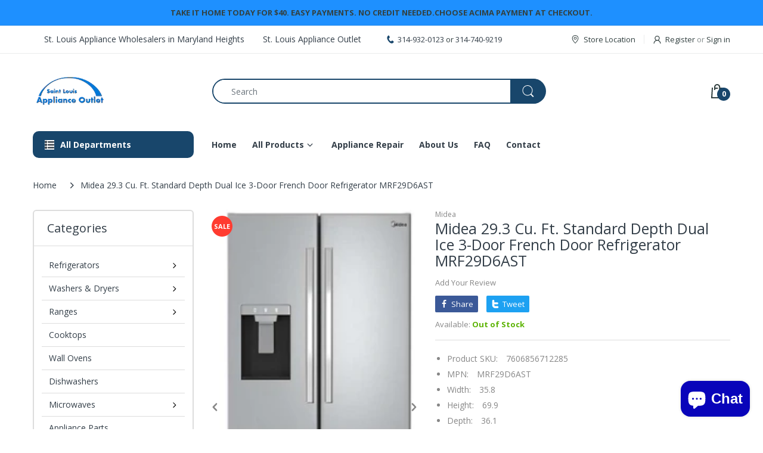

--- FILE ---
content_type: application/javascript; charset=utf-8
request_url: https://mtag.microsoft.com/tags/14156212208255.js
body_size: 998
content:
(function(n,t,i,r,u){var o,f,e;n[u]=n[u]||[];o=function(){var t={ti:"343037894"};t.q=n[u];n[u]=new UET(t);n[u].push("pageLoad")};f=t.createElement(i);f.src=r;f.async=1;f.onload=f.onreadystatechange=function(){var n=this.readyState;n&&n!=="loaded"&&n!=="complete"||(o(),f.onload=f.onreadystatechange=null)};e=t.getElementsByTagName(i)[0];e.parentNode.insertBefore(f,e)})(window,document,"script","//bat.bing.com/bat.js","uetq");
function MTAGO(n,t,i){this.isFbqStandard=n=>n==="AddPaymentInfo"||n==="AddToCart"||n==="AddToWishlist"||n==="CompleteRegistration"||n==="Contact"||n==="CustomizeProduct"||n==="Donate"||n==="FindLocation"||n==="InitiateCheckout"||n==="Lead"||n==="PageView"||n==="Purchase"||n==="Schedule"||n==="Search"||n==="StartTrial"||n==="SubmitApplication"||n==="Subscribe"||n==="ViewContent";this.triggerGEvt=(t,i)=>{var u,e,f,r;for(pq=n.mlabelq instanceof Array?n.mlabelq:[],u=0;u<t.length;u++)for(e=t[u],f=e[0],i.send_to=f,gtag("event","conversion",i),noConv=!1,r=0;r<pq.length;r++)pq[r]===f&&(pq[r]="")};this.push=function(){var t=arguments,s,f,u,l;if(t.length===3)for(s=i[0]||[],f=s[0]||[],u=0;u<f.length;u++)try{if(f[u]==="uet")n.uetq=n.uetq||[],n.uetq.push(t[0],t[1],t[2]);else if(f[u]==="fb"){var e=JSON.parse(JSON.stringify(t[2])),h=t[1]&&t[1]!==""?t[1]:"custom",c=e.value||e.revenue_value||null;c&&(e.value=c);fbq(this.isFbqStandard(h)?"track":"trackCustom",h,e)}else if(f[u]==="gtag"){var a=i[1]||[],r=JSON.parse(JSON.stringify(t[2])),v=t[1]||"",o=r.value||r.revenue_value||r.event_value||null;o&&(r.value=o);l=!0;o&&r.currency&&this.triggerGEvt(a,r);l&&gtag("event",v,r)}}catch(y){console.error(y)}};this.initQ=function(n){n=n instanceof Array?n:[];for(var t=0;t+2<n.length;t+=3)this.push(n[t],n[t+1],n[t+2])};this.initQ(t)}window.mtagq=new MTAGO(window,window.mtagq,[[["uet"]],[]]);window.mtag instanceof Array?(window.mtagq.initQ(window.mtag),window.mtag=window.mtagq):window.mtag===undefined&&(window.mtag=window.mtagq);

--- FILE ---
content_type: application/javascript; charset=utf-8
request_url: https://app.cpscentral.com/vendor_product.ashx?value=check_site_shopify_app&cps_site_version=stlapplianceoutlet.myshopify.com&callback=callback&callback=jQuery35009319019064047611_1768746959243&_=1768746959244
body_size: -34
content:
callback,jQuery35009319019064047611_1768746959243({"response": { "status":" 0 "}  })